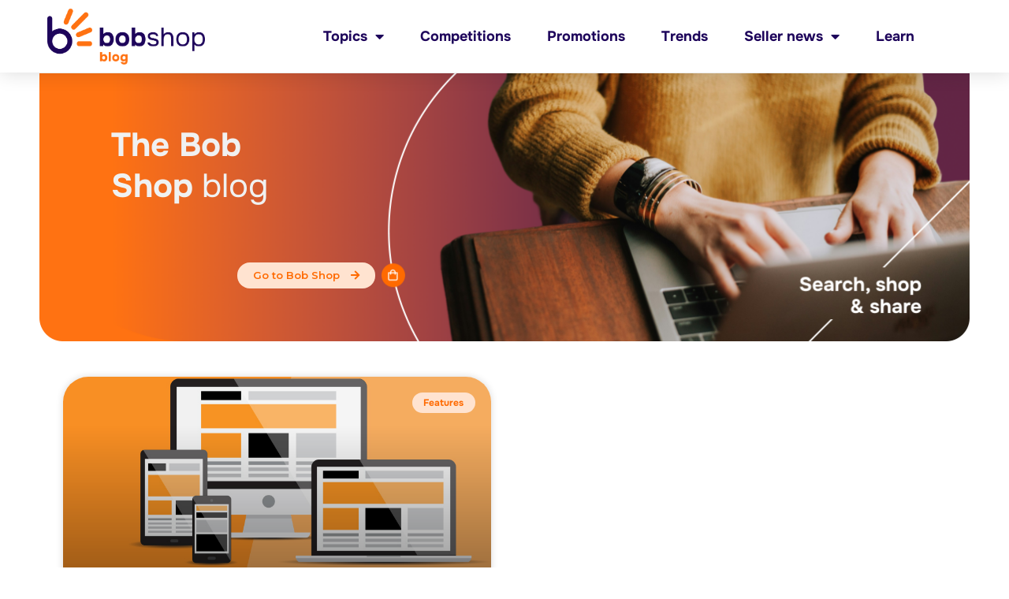

--- FILE ---
content_type: text/html; charset=UTF-8
request_url: https://blog.bobshop.co.za/tag/responsive-website/
body_size: 12963
content:
<!doctype html>
<html lang="en-ZA">
<head>
	<meta charset="UTF-8">
	<meta name="viewport" content="width=device-width, initial-scale=1">
	<link rel="profile" href="https://gmpg.org/xfn/11">
	<meta name='robots' content='index, follow, max-image-preview:large, max-snippet:-1, max-video-preview:-1' />

	<!-- This site is optimized with the Yoast SEO plugin v21.5 - https://yoast.com/wordpress/plugins/seo/ -->
	<title>responsive website Archives - Bob Shop Blog</title>
	<link rel="canonical" href="https://blog.bobshop.co.za/tag/responsive-website/" />
	<meta property="og:locale" content="en_US" />
	<meta property="og:type" content="article" />
	<meta property="og:title" content="responsive website Archives - Bob Shop Blog" />
	<meta property="og:url" content="https://blog.bobshop.co.za/tag/responsive-website/" />
	<meta property="og:site_name" content="Bob Shop Blog" />
	<meta name="twitter:card" content="summary_large_image" />
	<script type="application/ld+json" class="yoast-schema-graph">{"@context":"https://schema.org","@graph":[{"@type":"CollectionPage","@id":"https://blog.bobshop.co.za/tag/responsive-website/","url":"https://blog.bobshop.co.za/tag/responsive-website/","name":"responsive website Archives - Bob Shop Blog","isPartOf":{"@id":"https://blog.bobshop.co.za/#website"},"primaryImageOfPage":{"@id":"https://blog.bobshop.co.za/tag/responsive-website/#primaryimage"},"image":{"@id":"https://blog.bobshop.co.za/tag/responsive-website/#primaryimage"},"thumbnailUrl":"https://blog.bobshop.co.za/wp-content/uploads/2020/01/responsive-blog.jpg","breadcrumb":{"@id":"https://blog.bobshop.co.za/tag/responsive-website/#breadcrumb"},"inLanguage":"en-ZA"},{"@type":"ImageObject","inLanguage":"en-ZA","@id":"https://blog.bobshop.co.za/tag/responsive-website/#primaryimage","url":"https://blog.bobshop.co.za/wp-content/uploads/2020/01/responsive-blog.jpg","contentUrl":"https://blog.bobshop.co.za/wp-content/uploads/2020/01/responsive-blog.jpg","width":900,"height":522},{"@type":"BreadcrumbList","@id":"https://blog.bobshop.co.za/tag/responsive-website/#breadcrumb","itemListElement":[{"@type":"ListItem","position":1,"name":"Home","item":"https://blog.bobshop.co.za/"},{"@type":"ListItem","position":2,"name":"responsive website"}]},{"@type":"WebSite","@id":"https://blog.bobshop.co.za/#website","url":"https://blog.bobshop.co.za/","name":"Bob Shop Blog","description":"","publisher":{"@id":"https://blog.bobshop.co.za/#organization"},"potentialAction":[{"@type":"SearchAction","target":{"@type":"EntryPoint","urlTemplate":"https://blog.bobshop.co.za/?s={search_term_string}"},"query-input":"required name=search_term_string"}],"inLanguage":"en-ZA"},{"@type":"Organization","@id":"https://blog.bobshop.co.za/#organization","name":"Bob Shop Blog","url":"https://blog.bobshop.co.za/","logo":{"@type":"ImageObject","inLanguage":"en-ZA","@id":"https://blog.bobshop.co.za/#/schema/logo/image/","url":"https://blog.bobshop.co.za/wp-content/uploads/2022/11/bobshopbloglogo.png","contentUrl":"https://blog.bobshop.co.za/wp-content/uploads/2022/11/bobshopbloglogo.png","width":596,"height":213,"caption":"Bob Shop Blog"},"image":{"@id":"https://blog.bobshop.co.za/#/schema/logo/image/"}}]}</script>
	<!-- / Yoast SEO plugin. -->


<link rel='dns-prefetch' href='//www.googletagmanager.com' />
<link rel="alternate" type="application/rss+xml" title="Bob Shop Blog &raquo; Feed" href="https://blog.bobshop.co.za/feed/" />
<link rel="alternate" type="application/rss+xml" title="Bob Shop Blog &raquo; Comments Feed" href="https://blog.bobshop.co.za/comments/feed/" />
<link rel="alternate" type="application/rss+xml" title="Bob Shop Blog &raquo; responsive website Tag Feed" href="https://blog.bobshop.co.za/tag/responsive-website/feed/" />
<style id='wp-img-auto-sizes-contain-inline-css'>
img:is([sizes=auto i],[sizes^="auto," i]){contain-intrinsic-size:3000px 1500px}
/*# sourceURL=wp-img-auto-sizes-contain-inline-css */
</style>
<style id='wp-emoji-styles-inline-css'>

	img.wp-smiley, img.emoji {
		display: inline !important;
		border: none !important;
		box-shadow: none !important;
		height: 1em !important;
		width: 1em !important;
		margin: 0 0.07em !important;
		vertical-align: -0.1em !important;
		background: none !important;
		padding: 0 !important;
	}
/*# sourceURL=wp-emoji-styles-inline-css */
</style>
<link rel='stylesheet' id='wp-block-library-css' href='https://blog.bobshop.co.za/wp-includes/css/dist/block-library/style.min.css?ver=6.9' media='all' />
<style id='global-styles-inline-css'>
:root{--wp--preset--aspect-ratio--square: 1;--wp--preset--aspect-ratio--4-3: 4/3;--wp--preset--aspect-ratio--3-4: 3/4;--wp--preset--aspect-ratio--3-2: 3/2;--wp--preset--aspect-ratio--2-3: 2/3;--wp--preset--aspect-ratio--16-9: 16/9;--wp--preset--aspect-ratio--9-16: 9/16;--wp--preset--color--black: #000000;--wp--preset--color--cyan-bluish-gray: #abb8c3;--wp--preset--color--white: #ffffff;--wp--preset--color--pale-pink: #f78da7;--wp--preset--color--vivid-red: #cf2e2e;--wp--preset--color--luminous-vivid-orange: #ff6900;--wp--preset--color--luminous-vivid-amber: #fcb900;--wp--preset--color--light-green-cyan: #7bdcb5;--wp--preset--color--vivid-green-cyan: #00d084;--wp--preset--color--pale-cyan-blue: #8ed1fc;--wp--preset--color--vivid-cyan-blue: #0693e3;--wp--preset--color--vivid-purple: #9b51e0;--wp--preset--gradient--vivid-cyan-blue-to-vivid-purple: linear-gradient(135deg,rgb(6,147,227) 0%,rgb(155,81,224) 100%);--wp--preset--gradient--light-green-cyan-to-vivid-green-cyan: linear-gradient(135deg,rgb(122,220,180) 0%,rgb(0,208,130) 100%);--wp--preset--gradient--luminous-vivid-amber-to-luminous-vivid-orange: linear-gradient(135deg,rgb(252,185,0) 0%,rgb(255,105,0) 100%);--wp--preset--gradient--luminous-vivid-orange-to-vivid-red: linear-gradient(135deg,rgb(255,105,0) 0%,rgb(207,46,46) 100%);--wp--preset--gradient--very-light-gray-to-cyan-bluish-gray: linear-gradient(135deg,rgb(238,238,238) 0%,rgb(169,184,195) 100%);--wp--preset--gradient--cool-to-warm-spectrum: linear-gradient(135deg,rgb(74,234,220) 0%,rgb(151,120,209) 20%,rgb(207,42,186) 40%,rgb(238,44,130) 60%,rgb(251,105,98) 80%,rgb(254,248,76) 100%);--wp--preset--gradient--blush-light-purple: linear-gradient(135deg,rgb(255,206,236) 0%,rgb(152,150,240) 100%);--wp--preset--gradient--blush-bordeaux: linear-gradient(135deg,rgb(254,205,165) 0%,rgb(254,45,45) 50%,rgb(107,0,62) 100%);--wp--preset--gradient--luminous-dusk: linear-gradient(135deg,rgb(255,203,112) 0%,rgb(199,81,192) 50%,rgb(65,88,208) 100%);--wp--preset--gradient--pale-ocean: linear-gradient(135deg,rgb(255,245,203) 0%,rgb(182,227,212) 50%,rgb(51,167,181) 100%);--wp--preset--gradient--electric-grass: linear-gradient(135deg,rgb(202,248,128) 0%,rgb(113,206,126) 100%);--wp--preset--gradient--midnight: linear-gradient(135deg,rgb(2,3,129) 0%,rgb(40,116,252) 100%);--wp--preset--font-size--small: 13px;--wp--preset--font-size--medium: 20px;--wp--preset--font-size--large: 36px;--wp--preset--font-size--x-large: 42px;--wp--preset--spacing--20: 0.44rem;--wp--preset--spacing--30: 0.67rem;--wp--preset--spacing--40: 1rem;--wp--preset--spacing--50: 1.5rem;--wp--preset--spacing--60: 2.25rem;--wp--preset--spacing--70: 3.38rem;--wp--preset--spacing--80: 5.06rem;--wp--preset--shadow--natural: 6px 6px 9px rgba(0, 0, 0, 0.2);--wp--preset--shadow--deep: 12px 12px 50px rgba(0, 0, 0, 0.4);--wp--preset--shadow--sharp: 6px 6px 0px rgba(0, 0, 0, 0.2);--wp--preset--shadow--outlined: 6px 6px 0px -3px rgb(255, 255, 255), 6px 6px rgb(0, 0, 0);--wp--preset--shadow--crisp: 6px 6px 0px rgb(0, 0, 0);}:where(.is-layout-flex){gap: 0.5em;}:where(.is-layout-grid){gap: 0.5em;}body .is-layout-flex{display: flex;}.is-layout-flex{flex-wrap: wrap;align-items: center;}.is-layout-flex > :is(*, div){margin: 0;}body .is-layout-grid{display: grid;}.is-layout-grid > :is(*, div){margin: 0;}:where(.wp-block-columns.is-layout-flex){gap: 2em;}:where(.wp-block-columns.is-layout-grid){gap: 2em;}:where(.wp-block-post-template.is-layout-flex){gap: 1.25em;}:where(.wp-block-post-template.is-layout-grid){gap: 1.25em;}.has-black-color{color: var(--wp--preset--color--black) !important;}.has-cyan-bluish-gray-color{color: var(--wp--preset--color--cyan-bluish-gray) !important;}.has-white-color{color: var(--wp--preset--color--white) !important;}.has-pale-pink-color{color: var(--wp--preset--color--pale-pink) !important;}.has-vivid-red-color{color: var(--wp--preset--color--vivid-red) !important;}.has-luminous-vivid-orange-color{color: var(--wp--preset--color--luminous-vivid-orange) !important;}.has-luminous-vivid-amber-color{color: var(--wp--preset--color--luminous-vivid-amber) !important;}.has-light-green-cyan-color{color: var(--wp--preset--color--light-green-cyan) !important;}.has-vivid-green-cyan-color{color: var(--wp--preset--color--vivid-green-cyan) !important;}.has-pale-cyan-blue-color{color: var(--wp--preset--color--pale-cyan-blue) !important;}.has-vivid-cyan-blue-color{color: var(--wp--preset--color--vivid-cyan-blue) !important;}.has-vivid-purple-color{color: var(--wp--preset--color--vivid-purple) !important;}.has-black-background-color{background-color: var(--wp--preset--color--black) !important;}.has-cyan-bluish-gray-background-color{background-color: var(--wp--preset--color--cyan-bluish-gray) !important;}.has-white-background-color{background-color: var(--wp--preset--color--white) !important;}.has-pale-pink-background-color{background-color: var(--wp--preset--color--pale-pink) !important;}.has-vivid-red-background-color{background-color: var(--wp--preset--color--vivid-red) !important;}.has-luminous-vivid-orange-background-color{background-color: var(--wp--preset--color--luminous-vivid-orange) !important;}.has-luminous-vivid-amber-background-color{background-color: var(--wp--preset--color--luminous-vivid-amber) !important;}.has-light-green-cyan-background-color{background-color: var(--wp--preset--color--light-green-cyan) !important;}.has-vivid-green-cyan-background-color{background-color: var(--wp--preset--color--vivid-green-cyan) !important;}.has-pale-cyan-blue-background-color{background-color: var(--wp--preset--color--pale-cyan-blue) !important;}.has-vivid-cyan-blue-background-color{background-color: var(--wp--preset--color--vivid-cyan-blue) !important;}.has-vivid-purple-background-color{background-color: var(--wp--preset--color--vivid-purple) !important;}.has-black-border-color{border-color: var(--wp--preset--color--black) !important;}.has-cyan-bluish-gray-border-color{border-color: var(--wp--preset--color--cyan-bluish-gray) !important;}.has-white-border-color{border-color: var(--wp--preset--color--white) !important;}.has-pale-pink-border-color{border-color: var(--wp--preset--color--pale-pink) !important;}.has-vivid-red-border-color{border-color: var(--wp--preset--color--vivid-red) !important;}.has-luminous-vivid-orange-border-color{border-color: var(--wp--preset--color--luminous-vivid-orange) !important;}.has-luminous-vivid-amber-border-color{border-color: var(--wp--preset--color--luminous-vivid-amber) !important;}.has-light-green-cyan-border-color{border-color: var(--wp--preset--color--light-green-cyan) !important;}.has-vivid-green-cyan-border-color{border-color: var(--wp--preset--color--vivid-green-cyan) !important;}.has-pale-cyan-blue-border-color{border-color: var(--wp--preset--color--pale-cyan-blue) !important;}.has-vivid-cyan-blue-border-color{border-color: var(--wp--preset--color--vivid-cyan-blue) !important;}.has-vivid-purple-border-color{border-color: var(--wp--preset--color--vivid-purple) !important;}.has-vivid-cyan-blue-to-vivid-purple-gradient-background{background: var(--wp--preset--gradient--vivid-cyan-blue-to-vivid-purple) !important;}.has-light-green-cyan-to-vivid-green-cyan-gradient-background{background: var(--wp--preset--gradient--light-green-cyan-to-vivid-green-cyan) !important;}.has-luminous-vivid-amber-to-luminous-vivid-orange-gradient-background{background: var(--wp--preset--gradient--luminous-vivid-amber-to-luminous-vivid-orange) !important;}.has-luminous-vivid-orange-to-vivid-red-gradient-background{background: var(--wp--preset--gradient--luminous-vivid-orange-to-vivid-red) !important;}.has-very-light-gray-to-cyan-bluish-gray-gradient-background{background: var(--wp--preset--gradient--very-light-gray-to-cyan-bluish-gray) !important;}.has-cool-to-warm-spectrum-gradient-background{background: var(--wp--preset--gradient--cool-to-warm-spectrum) !important;}.has-blush-light-purple-gradient-background{background: var(--wp--preset--gradient--blush-light-purple) !important;}.has-blush-bordeaux-gradient-background{background: var(--wp--preset--gradient--blush-bordeaux) !important;}.has-luminous-dusk-gradient-background{background: var(--wp--preset--gradient--luminous-dusk) !important;}.has-pale-ocean-gradient-background{background: var(--wp--preset--gradient--pale-ocean) !important;}.has-electric-grass-gradient-background{background: var(--wp--preset--gradient--electric-grass) !important;}.has-midnight-gradient-background{background: var(--wp--preset--gradient--midnight) !important;}.has-small-font-size{font-size: var(--wp--preset--font-size--small) !important;}.has-medium-font-size{font-size: var(--wp--preset--font-size--medium) !important;}.has-large-font-size{font-size: var(--wp--preset--font-size--large) !important;}.has-x-large-font-size{font-size: var(--wp--preset--font-size--x-large) !important;}
/*# sourceURL=global-styles-inline-css */
</style>

<style id='classic-theme-styles-inline-css'>
/*! This file is auto-generated */
.wp-block-button__link{color:#fff;background-color:#32373c;border-radius:9999px;box-shadow:none;text-decoration:none;padding:calc(.667em + 2px) calc(1.333em + 2px);font-size:1.125em}.wp-block-file__button{background:#32373c;color:#fff;text-decoration:none}
/*# sourceURL=/wp-includes/css/classic-themes.min.css */
</style>
<link rel='stylesheet' id='hello-elementor-css' href='https://blog.bobshop.co.za/wp-content/themes/hello-elementor/style.min.css?ver=2.9.0' media='all' />
<link rel='stylesheet' id='hello-elementor-theme-style-css' href='https://blog.bobshop.co.za/wp-content/themes/hello-elementor/theme.min.css?ver=2.9.0' media='all' />
<link rel='stylesheet' id='elementor-frontend-css' href='https://blog.bobshop.co.za/wp-content/plugins/elementor/assets/css/frontend-lite.min.css?ver=3.17.3' media='all' />
<link rel='stylesheet' id='elementor-post-20825-css' href='https://blog.bobshop.co.za/wp-content/uploads/elementor/css/post-20825.css?ver=1758099524' media='all' />
<link rel='stylesheet' id='elementor-icons-css' href='https://blog.bobshop.co.za/wp-content/plugins/elementor/assets/lib/eicons/css/elementor-icons.min.css?ver=5.23.0' media='all' />
<link rel='stylesheet' id='swiper-css' href='https://blog.bobshop.co.za/wp-content/plugins/elementor/assets/lib/swiper/css/swiper.min.css?ver=5.3.6' media='all' />
<link rel='stylesheet' id='elementor-pro-css' href='https://blog.bobshop.co.za/wp-content/plugins/elementor-pro/assets/css/frontend-lite.min.css?ver=3.13.1' media='all' />
<link rel='stylesheet' id='elementor-global-css' href='https://blog.bobshop.co.za/wp-content/uploads/elementor/css/global.css?ver=1758099524' media='all' />
<link rel='stylesheet' id='elementor-post-25262-css' href='https://blog.bobshop.co.za/wp-content/uploads/elementor/css/post-25262.css?ver=1758099627' media='all' />
<link rel='stylesheet' id='elementor-post-25276-css' href='https://blog.bobshop.co.za/wp-content/uploads/elementor/css/post-25276.css?ver=1762175327' media='all' />
<link rel='stylesheet' id='elementor-post-25242-css' href='https://blog.bobshop.co.za/wp-content/uploads/elementor/css/post-25242.css?ver=1758107356' media='all' />
<link rel='stylesheet' id='google-fonts-1-css' href='https://fonts.googleapis.com/css?family=Montserrat%3A100%2C100italic%2C200%2C200italic%2C300%2C300italic%2C400%2C400italic%2C500%2C500italic%2C600%2C600italic%2C700%2C700italic%2C800%2C800italic%2C900%2C900italic&#038;display=swap&#038;ver=6.9' media='all' />
<link rel='stylesheet' id='elementor-icons-shared-0-css' href='https://blog.bobshop.co.za/wp-content/plugins/elementor/assets/lib/font-awesome/css/fontawesome.min.css?ver=5.15.3' media='all' />
<link rel='stylesheet' id='elementor-icons-fa-solid-css' href='https://blog.bobshop.co.za/wp-content/plugins/elementor/assets/lib/font-awesome/css/solid.min.css?ver=5.15.3' media='all' />
<link rel='stylesheet' id='elementor-icons-fa-brands-css' href='https://blog.bobshop.co.za/wp-content/plugins/elementor/assets/lib/font-awesome/css/brands.min.css?ver=5.15.3' media='all' />
<link rel="preconnect" href="https://fonts.gstatic.com/" crossorigin><script src="https://blog.bobshop.co.za/wp-includes/js/jquery/jquery.min.js?ver=3.7.1" id="jquery-core-js"></script>
<script src="https://blog.bobshop.co.za/wp-includes/js/jquery/jquery-migrate.min.js?ver=3.4.1" id="jquery-migrate-js"></script>

<!-- Google Analytics snippet added by Site Kit -->
<script src="https://www.googletagmanager.com/gtag/js?id=UA-250339993-1" id="google_gtagjs-js" async></script>
<script id="google_gtagjs-js-after">
window.dataLayer = window.dataLayer || [];function gtag(){dataLayer.push(arguments);}
gtag('set', 'linker', {"domains":["blog.bobshop.co.za"]} );
gtag("js", new Date());
gtag("set", "developer_id.dZTNiMT", true);
gtag("config", "UA-250339993-1", {"anonymize_ip":true});
gtag("config", "G-L8GCRGV9CG");
//# sourceURL=google_gtagjs-js-after
</script>

<!-- End Google Analytics snippet added by Site Kit -->
<link rel="https://api.w.org/" href="https://blog.bobshop.co.za/wp-json/" /><link rel="alternate" title="JSON" type="application/json" href="https://blog.bobshop.co.za/wp-json/wp/v2/tags/2229" /><link rel="EditURI" type="application/rsd+xml" title="RSD" href="https://blog.bobshop.co.za/xmlrpc.php?rsd" />
<meta name="generator" content="WordPress 6.9" />
<meta name="generator" content="Site Kit by Google 1.113.0" /><meta name="generator" content="Elementor 3.17.3; features: e_dom_optimization, e_optimized_assets_loading, e_optimized_css_loading, additional_custom_breakpoints; settings: css_print_method-external, google_font-enabled, font_display-swap">
<link rel="icon" href="https://blog.bobshop.co.za/wp-content/uploads/2022/12/cropped-Bob-Shop-Logo-32x32.png" sizes="32x32" />
<link rel="icon" href="https://blog.bobshop.co.za/wp-content/uploads/2022/12/cropped-Bob-Shop-Logo-192x192.png" sizes="192x192" />
<link rel="apple-touch-icon" href="https://blog.bobshop.co.za/wp-content/uploads/2022/12/cropped-Bob-Shop-Logo-180x180.png" />
<meta name="msapplication-TileImage" content="https://blog.bobshop.co.za/wp-content/uploads/2022/12/cropped-Bob-Shop-Logo-270x270.png" />
<link rel='stylesheet' id='e-animations-css' href='https://blog.bobshop.co.za/wp-content/plugins/elementor/assets/lib/animations/animations.min.css?ver=3.17.3' media='all' />
</head>
<body class="archive tag tag-responsive-website tag-2229 wp-custom-logo wp-theme-hello-elementor elementor-default elementor-template-full-width elementor-kit-20825 elementor-page-25242">


<a class="skip-link screen-reader-text" href="#content">Skip to content</a>

		<div data-elementor-type="header" data-elementor-id="25262" class="elementor elementor-25262 elementor-location-header">
								<header class="elementor-section elementor-top-section elementor-element elementor-element-15b2efba elementor-section-content-middle elementor-section-full_width elementor-section-height-default elementor-section-height-default" data-id="15b2efba" data-element_type="section" data-settings="{&quot;background_background&quot;:&quot;classic&quot;,&quot;sticky&quot;:&quot;top&quot;,&quot;sticky_on&quot;:[&quot;desktop&quot;,&quot;tablet&quot;,&quot;mobile&quot;],&quot;sticky_offset&quot;:0,&quot;sticky_effects_offset&quot;:0}">
						<div class="elementor-container elementor-column-gap-no">
					<div class="elementor-column elementor-col-50 elementor-top-column elementor-element elementor-element-5322ed96" data-id="5322ed96" data-element_type="column">
			<div class="elementor-widget-wrap elementor-element-populated">
								<div class="elementor-element elementor-element-c04e891 elementor-widget elementor-widget-theme-site-logo elementor-widget-image" data-id="c04e891" data-element_type="widget" data-widget_type="theme-site-logo.default">
				<div class="elementor-widget-container">
			<style>/*! elementor - v3.17.0 - 08-11-2023 */
.elementor-widget-image{text-align:center}.elementor-widget-image a{display:inline-block}.elementor-widget-image a img[src$=".svg"]{width:48px}.elementor-widget-image img{vertical-align:middle;display:inline-block}</style>								<a href="https://blog.bobshop.co.za">
			<img width="596" height="213" src="https://blog.bobshop.co.za/wp-content/uploads/2022/11/bobshopbloglogo.png" class="attachment-full size-full wp-image-27185" alt="" srcset="https://blog.bobshop.co.za/wp-content/uploads/2022/11/bobshopbloglogo.png 596w, https://blog.bobshop.co.za/wp-content/uploads/2022/11/bobshopbloglogo-300x107.png 300w" sizes="(max-width: 596px) 100vw, 596px" />				</a>
											</div>
				</div>
					</div>
		</div>
				<div class="elementor-column elementor-col-50 elementor-top-column elementor-element elementor-element-7c096e4c" data-id="7c096e4c" data-element_type="column">
			<div class="elementor-widget-wrap elementor-element-populated">
								<div class="elementor-element elementor-element-3d1834ec elementor-nav-menu__align-right elementor-nav-menu--stretch elementor-nav-menu__text-align-center elementor-widget__width-initial elementor-nav-menu--dropdown-tablet elementor-nav-menu--toggle elementor-nav-menu--burger elementor-widget elementor-widget-nav-menu" data-id="3d1834ec" data-element_type="widget" data-settings="{&quot;full_width&quot;:&quot;stretch&quot;,&quot;layout&quot;:&quot;horizontal&quot;,&quot;submenu_icon&quot;:{&quot;value&quot;:&quot;&lt;i class=\&quot;fas fa-caret-down\&quot;&gt;&lt;\/i&gt;&quot;,&quot;library&quot;:&quot;fa-solid&quot;},&quot;toggle&quot;:&quot;burger&quot;}" data-widget_type="nav-menu.default">
				<div class="elementor-widget-container">
			<link rel="stylesheet" href="https://blog.bobshop.co.za/wp-content/plugins/elementor-pro/assets/css/widget-nav-menu.min.css">			<nav class="elementor-nav-menu--main elementor-nav-menu__container elementor-nav-menu--layout-horizontal e--pointer-underline e--animation-grow">
				<ul id="menu-1-3d1834ec" class="elementor-nav-menu"><li class="menu-item menu-item-type-custom menu-item-object-custom menu-item-home menu-item-has-children menu-item-25583"><a href="https://blog.bobshop.co.za/" class="elementor-item">Topics</a>
<ul class="sub-menu elementor-nav-menu--dropdown">
	<li class="menu-item menu-item-type-taxonomy menu-item-object-category menu-item-24524"><a href="https://blog.bobshop.co.za/category/digital/" class="elementor-sub-item">Digital</a></li>
	<li class="menu-item menu-item-type-taxonomy menu-item-object-category menu-item-24598"><a href="https://blog.bobshop.co.za/category/lifestyle/" class="elementor-sub-item">Lifestyle</a></li>
	<li class="menu-item menu-item-type-taxonomy menu-item-object-category menu-item-24637"><a href="https://blog.bobshop.co.za/category/home-living/" class="elementor-sub-item">Home and Living</a></li>
	<li class="menu-item menu-item-type-taxonomy menu-item-object-category menu-item-25078"><a href="https://blog.bobshop.co.za/category/fashion-and-jewellery/" class="elementor-sub-item">Fashion and Jewellery</a></li>
	<li class="menu-item menu-item-type-taxonomy menu-item-object-category menu-item-25079"><a href="https://blog.bobshop.co.za/category/collectables/" class="elementor-sub-item">Collectables</a></li>
	<li class="menu-item menu-item-type-taxonomy menu-item-object-category menu-item-25080"><a href="https://blog.bobshop.co.za/category/sports-and-health/" class="elementor-sub-item">Sports and Health</a></li>
	<li class="menu-item menu-item-type-taxonomy menu-item-object-category menu-item-25081"><a href="https://blog.bobshop.co.za/category/toys-and-baby/" class="elementor-sub-item">Toys and Baby</a></li>
	<li class="menu-item menu-item-type-taxonomy menu-item-object-category menu-item-25082"><a href="https://blog.bobshop.co.za/category/business-and-property/" class="elementor-sub-item">Business and Property</a></li>
</ul>
</li>
<li class="menu-item menu-item-type-taxonomy menu-item-object-category menu-item-20820"><a href="https://blog.bobshop.co.za/category/competitions/" class="elementor-item">Competitions</a></li>
<li class="menu-item menu-item-type-taxonomy menu-item-object-category menu-item-20824"><a href="https://blog.bobshop.co.za/category/promotions/" class="elementor-item">Promotions</a></li>
<li class="menu-item menu-item-type-taxonomy menu-item-object-category menu-item-20819"><a href="https://blog.bobshop.co.za/category/trends/" class="elementor-item">Trends</a></li>
<li class="menu-item menu-item-type-taxonomy menu-item-object-category menu-item-has-children menu-item-20822"><a href="https://blog.bobshop.co.za/category/seller-news/" class="elementor-item">Seller news</a>
<ul class="sub-menu elementor-nav-menu--dropdown">
	<li class="menu-item menu-item-type-taxonomy menu-item-object-category menu-item-20823"><a href="https://blog.bobshop.co.za/category/stories/" class="elementor-sub-item">Success stories</a></li>
</ul>
</li>
<li class="menu-item menu-item-type-taxonomy menu-item-object-category menu-item-25335"><a href="https://blog.bobshop.co.za/category/learn/" class="elementor-item">Learn</a></li>
</ul>			</nav>
					<div class="elementor-menu-toggle" role="button" tabindex="0" aria-label="Menu Toggle" aria-expanded="false">
			<i aria-hidden="true" role="presentation" class="elementor-menu-toggle__icon--open eicon-menu-bar"></i><i aria-hidden="true" role="presentation" class="elementor-menu-toggle__icon--close eicon-close"></i>			<span class="elementor-screen-only">Menu</span>
		</div>
					<nav class="elementor-nav-menu--dropdown elementor-nav-menu__container" aria-hidden="true">
				<ul id="menu-2-3d1834ec" class="elementor-nav-menu"><li class="menu-item menu-item-type-custom menu-item-object-custom menu-item-home menu-item-has-children menu-item-25583"><a href="https://blog.bobshop.co.za/" class="elementor-item" tabindex="-1">Topics</a>
<ul class="sub-menu elementor-nav-menu--dropdown">
	<li class="menu-item menu-item-type-taxonomy menu-item-object-category menu-item-24524"><a href="https://blog.bobshop.co.za/category/digital/" class="elementor-sub-item" tabindex="-1">Digital</a></li>
	<li class="menu-item menu-item-type-taxonomy menu-item-object-category menu-item-24598"><a href="https://blog.bobshop.co.za/category/lifestyle/" class="elementor-sub-item" tabindex="-1">Lifestyle</a></li>
	<li class="menu-item menu-item-type-taxonomy menu-item-object-category menu-item-24637"><a href="https://blog.bobshop.co.za/category/home-living/" class="elementor-sub-item" tabindex="-1">Home and Living</a></li>
	<li class="menu-item menu-item-type-taxonomy menu-item-object-category menu-item-25078"><a href="https://blog.bobshop.co.za/category/fashion-and-jewellery/" class="elementor-sub-item" tabindex="-1">Fashion and Jewellery</a></li>
	<li class="menu-item menu-item-type-taxonomy menu-item-object-category menu-item-25079"><a href="https://blog.bobshop.co.za/category/collectables/" class="elementor-sub-item" tabindex="-1">Collectables</a></li>
	<li class="menu-item menu-item-type-taxonomy menu-item-object-category menu-item-25080"><a href="https://blog.bobshop.co.za/category/sports-and-health/" class="elementor-sub-item" tabindex="-1">Sports and Health</a></li>
	<li class="menu-item menu-item-type-taxonomy menu-item-object-category menu-item-25081"><a href="https://blog.bobshop.co.za/category/toys-and-baby/" class="elementor-sub-item" tabindex="-1">Toys and Baby</a></li>
	<li class="menu-item menu-item-type-taxonomy menu-item-object-category menu-item-25082"><a href="https://blog.bobshop.co.za/category/business-and-property/" class="elementor-sub-item" tabindex="-1">Business and Property</a></li>
</ul>
</li>
<li class="menu-item menu-item-type-taxonomy menu-item-object-category menu-item-20820"><a href="https://blog.bobshop.co.za/category/competitions/" class="elementor-item" tabindex="-1">Competitions</a></li>
<li class="menu-item menu-item-type-taxonomy menu-item-object-category menu-item-20824"><a href="https://blog.bobshop.co.za/category/promotions/" class="elementor-item" tabindex="-1">Promotions</a></li>
<li class="menu-item menu-item-type-taxonomy menu-item-object-category menu-item-20819"><a href="https://blog.bobshop.co.za/category/trends/" class="elementor-item" tabindex="-1">Trends</a></li>
<li class="menu-item menu-item-type-taxonomy menu-item-object-category menu-item-has-children menu-item-20822"><a href="https://blog.bobshop.co.za/category/seller-news/" class="elementor-item" tabindex="-1">Seller news</a>
<ul class="sub-menu elementor-nav-menu--dropdown">
	<li class="menu-item menu-item-type-taxonomy menu-item-object-category menu-item-20823"><a href="https://blog.bobshop.co.za/category/stories/" class="elementor-sub-item" tabindex="-1">Success stories</a></li>
</ul>
</li>
<li class="menu-item menu-item-type-taxonomy menu-item-object-category menu-item-25335"><a href="https://blog.bobshop.co.za/category/learn/" class="elementor-item" tabindex="-1">Learn</a></li>
</ul>			</nav>
				</div>
				</div>
					</div>
		</div>
							</div>
		</header>
				<section class="elementor-section elementor-top-section elementor-element elementor-element-82d3c79 elementor-section-boxed elementor-section-height-default elementor-section-height-default" data-id="82d3c79" data-element_type="section">
						<div class="elementor-container elementor-column-gap-default">
					<div class="elementor-column elementor-col-100 elementor-top-column elementor-element elementor-element-d7a37a2" data-id="d7a37a2" data-element_type="column">
			<div class="elementor-widget-wrap">
									</div>
		</div>
							</div>
		</section>
						</div>
				<div data-elementor-type="archive" data-elementor-id="25242" class="elementor elementor-25242 elementor-location-archive">
								<section class="elementor-section elementor-top-section elementor-element elementor-element-0b638a4 elementor-section-height-min-height elementor-section-items-top elementor-section-content-top elementor-hidden-mobile elementor-section-boxed elementor-section-height-default" data-id="0b638a4" data-element_type="section" data-settings="{&quot;background_background&quot;:&quot;classic&quot;}">
						<div class="elementor-container elementor-column-gap-default">
					<div class="elementor-column elementor-col-100 elementor-top-column elementor-element elementor-element-5998349" data-id="5998349" data-element_type="column">
			<div class="elementor-widget-wrap elementor-element-populated">
								<div class="elementor-element elementor-element-34262d0 elementor-widget elementor-widget-text-editor" data-id="34262d0" data-element_type="widget" data-widget_type="text-editor.default">
				<div class="elementor-widget-container">
			<style>/*! elementor - v3.17.0 - 08-11-2023 */
.elementor-widget-text-editor.elementor-drop-cap-view-stacked .elementor-drop-cap{background-color:#69727d;color:#fff}.elementor-widget-text-editor.elementor-drop-cap-view-framed .elementor-drop-cap{color:#69727d;border:3px solid;background-color:transparent}.elementor-widget-text-editor:not(.elementor-drop-cap-view-default) .elementor-drop-cap{margin-top:8px}.elementor-widget-text-editor:not(.elementor-drop-cap-view-default) .elementor-drop-cap-letter{width:1em;height:1em}.elementor-widget-text-editor .elementor-drop-cap{float:left;text-align:center;line-height:1;font-size:50px}.elementor-widget-text-editor .elementor-drop-cap-letter{display:inline-block}</style>				<p>The Bob</p>						</div>
				</div>
				<div class="elementor-element elementor-element-d231efa elementor-widget elementor-widget-text-editor" data-id="d231efa" data-element_type="widget" data-widget_type="text-editor.default">
				<div class="elementor-widget-container">
							<p><b>Shop</b> blog</p>						</div>
				</div>
				<div class="elementor-element elementor-element-25168c4 elementor-widget elementor-widget-button" data-id="25168c4" data-element_type="widget" data-widget_type="button.default">
				<div class="elementor-widget-container">
					<div class="elementor-button-wrapper">
			<a class="elementor-button elementor-button-link elementor-size-xs" href="https://www.bobshop.co.za/">
						<span class="elementor-button-content-wrapper">
						<span class="elementor-button-icon elementor-align-icon-right">
				<i aria-hidden="true" class="fas fa-arrow-right"></i>			</span>
						<span class="elementor-button-text">Go to Bob Shop </span>
		</span>
					</a>
		</div>
				</div>
				</div>
					</div>
		</div>
							</div>
		</section>
				<section class="elementor-section elementor-top-section elementor-element elementor-element-0cd2886 elementor-section-height-min-height elementor-section-full_width elementor-section-items-top elementor-section-content-top elementor-hidden-desktop elementor-hidden-tablet elementor-section-height-default" data-id="0cd2886" data-element_type="section" data-settings="{&quot;background_background&quot;:&quot;classic&quot;}">
						<div class="elementor-container elementor-column-gap-default">
					<div class="elementor-column elementor-col-100 elementor-top-column elementor-element elementor-element-45307e5" data-id="45307e5" data-element_type="column">
			<div class="elementor-widget-wrap elementor-element-populated">
								<div class="elementor-element elementor-element-ff81e16 elementor-widget elementor-widget-text-editor" data-id="ff81e16" data-element_type="widget" data-widget_type="text-editor.default">
				<div class="elementor-widget-container">
							<p>The Bob</p>						</div>
				</div>
				<div class="elementor-element elementor-element-d436c8d elementor-widget elementor-widget-text-editor" data-id="d436c8d" data-element_type="widget" data-widget_type="text-editor.default">
				<div class="elementor-widget-container">
							<p><b>Shop</b> blog</p>						</div>
				</div>
				<div class="elementor-element elementor-element-fc044ba elementor-widget elementor-widget-button" data-id="fc044ba" data-element_type="widget" data-widget_type="button.default">
				<div class="elementor-widget-container">
					<div class="elementor-button-wrapper">
			<a class="elementor-button elementor-button-link elementor-size-xs" href="https://www.bobshop.co.za/">
						<span class="elementor-button-content-wrapper">
						<span class="elementor-button-icon elementor-align-icon-right">
				<i aria-hidden="true" class="fas fa-arrow-right"></i>			</span>
						<span class="elementor-button-text">Go to Bob Shop </span>
		</span>
					</a>
		</div>
				</div>
				</div>
					</div>
		</div>
							</div>
		</section>
				<section class="elementor-section elementor-top-section elementor-element elementor-element-26ce1b1d elementor-section-boxed elementor-section-height-default elementor-section-height-default" data-id="26ce1b1d" data-element_type="section" data-settings="{&quot;background_background&quot;:&quot;classic&quot;}">
						<div class="elementor-container elementor-column-gap-default">
					<div class="elementor-column elementor-col-100 elementor-top-column elementor-element elementor-element-47a03c8c" data-id="47a03c8c" data-element_type="column">
			<div class="elementor-widget-wrap elementor-element-populated">
								<div class="elementor-element elementor-element-7cdff8f4 elementor-grid-2 elementor-grid-tablet-2 elementor-grid-mobile-1 elementor-posts--thumbnail-top elementor-card-shadow-yes elementor-posts__hover-gradient elementor-widget elementor-widget-archive-posts" data-id="7cdff8f4" data-element_type="widget" data-settings="{&quot;archive_cards_columns&quot;:&quot;2&quot;,&quot;pagination_type&quot;:&quot;numbers_and_prev_next&quot;,&quot;archive_cards_columns_tablet&quot;:&quot;2&quot;,&quot;archive_cards_columns_mobile&quot;:&quot;1&quot;,&quot;archive_cards_row_gap&quot;:{&quot;unit&quot;:&quot;px&quot;,&quot;size&quot;:35,&quot;sizes&quot;:[]},&quot;archive_cards_row_gap_tablet&quot;:{&quot;unit&quot;:&quot;px&quot;,&quot;size&quot;:&quot;&quot;,&quot;sizes&quot;:[]},&quot;archive_cards_row_gap_mobile&quot;:{&quot;unit&quot;:&quot;px&quot;,&quot;size&quot;:&quot;&quot;,&quot;sizes&quot;:[]}}" data-widget_type="archive-posts.archive_cards">
				<div class="elementor-widget-container">
			<link rel="stylesheet" href="https://blog.bobshop.co.za/wp-content/plugins/elementor-pro/assets/css/widget-posts.min.css">		<div class="elementor-posts-container elementor-posts elementor-posts--skin-cards elementor-grid">
				<article class="elementor-post elementor-grid-item post-20026 post type-post status-publish format-standard has-post-thumbnail hentry category-features tag-bidorbuy tag-responsive-website">
			<div class="elementor-post__card">
				<a class="elementor-post__thumbnail__link" href="https://blog.bobshop.co.za/bidorbuy-responsive/" ><div class="elementor-post__thumbnail"><img width="900" height="522" src="https://blog.bobshop.co.za/wp-content/uploads/2020/01/responsive-blog.jpg" class="attachment-full size-full wp-image-20027" alt="" decoding="async" srcset="https://blog.bobshop.co.za/wp-content/uploads/2020/01/responsive-blog.jpg 900w, https://blog.bobshop.co.za/wp-content/uploads/2020/01/responsive-blog-300x174.jpg 300w, https://blog.bobshop.co.za/wp-content/uploads/2020/01/responsive-blog-768x445.jpg 768w" sizes="(max-width: 900px) 100vw, 900px" /></div></a>
				<div class="elementor-post__badge">Features</div>
				<div class="elementor-post__text">
				<h3 class="elementor-post__title">
			<a href="https://blog.bobshop.co.za/bidorbuy-responsive/" >
				bidorbuy is responsive!			</a>
		</h3>
				<div class="elementor-post__excerpt">
			<p>The responsive bidorbuy website provides optimal users’ experience across a range of devices, from tablets and smartphones to computers.</p>
		</div>
		
		<a class="elementor-post__read-more" href="https://blog.bobshop.co.za/bidorbuy-responsive/" aria-label="Read more about bidorbuy is responsive!" >
			Continue reading...		</a>

				</div>
				<div class="elementor-post__meta-data">
					<span class="elementor-post-date">
			January 13, 2020		</span>
				</div>
					</div>
		</article>
				</div>
		
				</div>
				</div>
					</div>
		</div>
							</div>
		</section>
						</div>
				<div data-elementor-type="footer" data-elementor-id="25276" class="elementor elementor-25276 elementor-location-footer">
								<section class="elementor-section elementor-top-section elementor-element elementor-element-2130a38 elementor-hidden-desktop elementor-section-boxed elementor-section-height-default elementor-section-height-default" data-id="2130a38" data-element_type="section" data-settings="{&quot;background_background&quot;:&quot;classic&quot;}">
						<div class="elementor-container elementor-column-gap-default">
					<div class="elementor-column elementor-col-100 elementor-top-column elementor-element elementor-element-76ec5dc" data-id="76ec5dc" data-element_type="column">
			<div class="elementor-widget-wrap elementor-element-populated">
								<section class="elementor-section elementor-inner-section elementor-element elementor-element-b3dd585 elementor-section-boxed elementor-section-height-default elementor-section-height-default" data-id="b3dd585" data-element_type="section">
						<div class="elementor-container elementor-column-gap-default">
					<div class="elementor-column elementor-col-100 elementor-inner-column elementor-element elementor-element-47e9c94" data-id="47e9c94" data-element_type="column">
			<div class="elementor-widget-wrap elementor-element-populated">
								<div class="elementor-element elementor-element-80bf222 elementor-shape-circle elementor-widget__width-initial e-grid-align-left e-grid-align-mobile-center elementor-grid-0 elementor-widget elementor-widget-social-icons" data-id="80bf222" data-element_type="widget" data-widget_type="social-icons.default">
				<div class="elementor-widget-container">
			<style>/*! elementor - v3.17.0 - 08-11-2023 */
.elementor-widget-social-icons.elementor-grid-0 .elementor-widget-container,.elementor-widget-social-icons.elementor-grid-mobile-0 .elementor-widget-container,.elementor-widget-social-icons.elementor-grid-tablet-0 .elementor-widget-container{line-height:1;font-size:0}.elementor-widget-social-icons:not(.elementor-grid-0):not(.elementor-grid-tablet-0):not(.elementor-grid-mobile-0) .elementor-grid{display:inline-grid}.elementor-widget-social-icons .elementor-grid{grid-column-gap:var(--grid-column-gap,5px);grid-row-gap:var(--grid-row-gap,5px);grid-template-columns:var(--grid-template-columns);justify-content:var(--justify-content,center);justify-items:var(--justify-content,center)}.elementor-icon.elementor-social-icon{font-size:var(--icon-size,25px);line-height:var(--icon-size,25px);width:calc(var(--icon-size, 25px) + (2 * var(--icon-padding, .5em)));height:calc(var(--icon-size, 25px) + (2 * var(--icon-padding, .5em)))}.elementor-social-icon{--e-social-icon-icon-color:#fff;display:inline-flex;background-color:#69727d;align-items:center;justify-content:center;text-align:center;cursor:pointer}.elementor-social-icon i{color:var(--e-social-icon-icon-color)}.elementor-social-icon svg{fill:var(--e-social-icon-icon-color)}.elementor-social-icon:last-child{margin:0}.elementor-social-icon:hover{opacity:.9;color:#fff}.elementor-social-icon-android{background-color:#a4c639}.elementor-social-icon-apple{background-color:#999}.elementor-social-icon-behance{background-color:#1769ff}.elementor-social-icon-bitbucket{background-color:#205081}.elementor-social-icon-codepen{background-color:#000}.elementor-social-icon-delicious{background-color:#39f}.elementor-social-icon-deviantart{background-color:#05cc47}.elementor-social-icon-digg{background-color:#005be2}.elementor-social-icon-dribbble{background-color:#ea4c89}.elementor-social-icon-elementor{background-color:#d30c5c}.elementor-social-icon-envelope{background-color:#ea4335}.elementor-social-icon-facebook,.elementor-social-icon-facebook-f{background-color:#3b5998}.elementor-social-icon-flickr{background-color:#0063dc}.elementor-social-icon-foursquare{background-color:#2d5be3}.elementor-social-icon-free-code-camp,.elementor-social-icon-freecodecamp{background-color:#006400}.elementor-social-icon-github{background-color:#333}.elementor-social-icon-gitlab{background-color:#e24329}.elementor-social-icon-globe{background-color:#69727d}.elementor-social-icon-google-plus,.elementor-social-icon-google-plus-g{background-color:#dd4b39}.elementor-social-icon-houzz{background-color:#7ac142}.elementor-social-icon-instagram{background-color:#262626}.elementor-social-icon-jsfiddle{background-color:#487aa2}.elementor-social-icon-link{background-color:#818a91}.elementor-social-icon-linkedin,.elementor-social-icon-linkedin-in{background-color:#0077b5}.elementor-social-icon-medium{background-color:#00ab6b}.elementor-social-icon-meetup{background-color:#ec1c40}.elementor-social-icon-mixcloud{background-color:#273a4b}.elementor-social-icon-odnoklassniki{background-color:#f4731c}.elementor-social-icon-pinterest{background-color:#bd081c}.elementor-social-icon-product-hunt{background-color:#da552f}.elementor-social-icon-reddit{background-color:#ff4500}.elementor-social-icon-rss{background-color:#f26522}.elementor-social-icon-shopping-cart{background-color:#4caf50}.elementor-social-icon-skype{background-color:#00aff0}.elementor-social-icon-slideshare{background-color:#0077b5}.elementor-social-icon-snapchat{background-color:#fffc00}.elementor-social-icon-soundcloud{background-color:#f80}.elementor-social-icon-spotify{background-color:#2ebd59}.elementor-social-icon-stack-overflow{background-color:#fe7a15}.elementor-social-icon-steam{background-color:#00adee}.elementor-social-icon-stumbleupon{background-color:#eb4924}.elementor-social-icon-telegram{background-color:#2ca5e0}.elementor-social-icon-thumb-tack{background-color:#1aa1d8}.elementor-social-icon-tripadvisor{background-color:#589442}.elementor-social-icon-tumblr{background-color:#35465c}.elementor-social-icon-twitch{background-color:#6441a5}.elementor-social-icon-twitter{background-color:#1da1f2}.elementor-social-icon-viber{background-color:#665cac}.elementor-social-icon-vimeo{background-color:#1ab7ea}.elementor-social-icon-vk{background-color:#45668e}.elementor-social-icon-weibo{background-color:#dd2430}.elementor-social-icon-weixin{background-color:#31a918}.elementor-social-icon-whatsapp{background-color:#25d366}.elementor-social-icon-wordpress{background-color:#21759b}.elementor-social-icon-xing{background-color:#026466}.elementor-social-icon-yelp{background-color:#af0606}.elementor-social-icon-youtube{background-color:#cd201f}.elementor-social-icon-500px{background-color:#0099e5}.elementor-shape-rounded .elementor-icon.elementor-social-icon{border-radius:10%}.elementor-shape-circle .elementor-icon.elementor-social-icon{border-radius:50%}</style>		<div class="elementor-social-icons-wrapper elementor-grid">
							<span class="elementor-grid-item">
					<a class="elementor-icon elementor-social-icon elementor-social-icon-facebook elementor-animation-grow elementor-repeater-item-49219e8" href="https://www.facebook.com/bobshopcoza" target="_blank">
						<span class="elementor-screen-only">Facebook</span>
						<i class="fab fa-facebook"></i>					</a>
				</span>
							<span class="elementor-grid-item">
					<a class="elementor-icon elementor-social-icon elementor-social-icon-twitter elementor-animation-grow elementor-repeater-item-a0442a6" href="https://twitter.com/bobshopcoza" target="_blank">
						<span class="elementor-screen-only">Twitter</span>
						<i class="fab fa-twitter"></i>					</a>
				</span>
							<span class="elementor-grid-item">
					<a class="elementor-icon elementor-social-icon elementor-social-icon-instagram elementor-animation-grow elementor-repeater-item-a7fce14" href="https://www.instagram.com/bobshopcoza" target="_blank">
						<span class="elementor-screen-only">Instagram</span>
						<i class="fab fa-instagram"></i>					</a>
				</span>
							<span class="elementor-grid-item">
					<a class="elementor-icon elementor-social-icon elementor-social-icon-pinterest elementor-animation-grow elementor-repeater-item-229a32d" href="https://za.pinterest.com/bobshopcoza" target="_blank">
						<span class="elementor-screen-only">Pinterest</span>
						<i class="fab fa-pinterest"></i>					</a>
				</span>
							<span class="elementor-grid-item">
					<a class="elementor-icon elementor-social-icon elementor-social-icon-tiktok elementor-animation-grow elementor-repeater-item-13263cc" href="https://www.tiktok.com/@bobshopcoza" target="_blank">
						<span class="elementor-screen-only">Tiktok</span>
						<i class="fab fa-tiktok"></i>					</a>
				</span>
					</div>
				</div>
				</div>
					</div>
		</div>
							</div>
		</section>
				<section class="elementor-section elementor-inner-section elementor-element elementor-element-1d5de11 elementor-section-boxed elementor-section-height-default elementor-section-height-default" data-id="1d5de11" data-element_type="section">
						<div class="elementor-container elementor-column-gap-default">
					<div class="elementor-column elementor-col-100 elementor-inner-column elementor-element elementor-element-4be35cd" data-id="4be35cd" data-element_type="column">
			<div class="elementor-widget-wrap elementor-element-populated">
								<div class="elementor-element elementor-element-55c71c0 elementor-widget elementor-widget-image" data-id="55c71c0" data-element_type="widget" data-widget_type="image.default">
				<div class="elementor-widget-container">
																<a href="https://www.bob.co.za/" target="_blank">
							<img width="800" height="527" src="https://blog.bobshop.co.za/wp-content/uploads/2023/01/Bob-Logo-RGB_Horizontal-Reversed-1024x675.png" class="attachment-large size-large wp-image-27236" alt="" loading="lazy" srcset="https://blog.bobshop.co.za/wp-content/uploads/2023/01/Bob-Logo-RGB_Horizontal-Reversed-1024x675.png 1024w, https://blog.bobshop.co.za/wp-content/uploads/2023/01/Bob-Logo-RGB_Horizontal-Reversed-300x198.png 300w, https://blog.bobshop.co.za/wp-content/uploads/2023/01/Bob-Logo-RGB_Horizontal-Reversed-768x507.png 768w, https://blog.bobshop.co.za/wp-content/uploads/2023/01/Bob-Logo-RGB_Horizontal-Reversed-1536x1013.png 1536w, https://blog.bobshop.co.za/wp-content/uploads/2023/01/Bob-Logo-RGB_Horizontal-Reversed-2048x1351.png 2048w" sizes="auto, (max-width: 800px) 100vw, 800px" />								</a>
															</div>
				</div>
					</div>
		</div>
							</div>
		</section>
				<section class="elementor-section elementor-inner-section elementor-element elementor-element-211b353 elementor-section-full_width elementor-section-content-middle elementor-section-height-default elementor-section-height-default" data-id="211b353" data-element_type="section">
						<div class="elementor-container elementor-column-gap-no">
					<div class="elementor-column elementor-col-25 elementor-inner-column elementor-element elementor-element-15924b4" data-id="15924b4" data-element_type="column">
			<div class="elementor-widget-wrap elementor-element-populated">
								<div class="elementor-element elementor-element-1ab7045 elementor-widget elementor-widget-image" data-id="1ab7045" data-element_type="widget" data-widget_type="image.default">
				<div class="elementor-widget-container">
																<a href="http://www.bobshop.co.za" target="_blank">
							<img width="466" height="340" src="https://blog.bobshop.co.za/wp-content/uploads/2023/01/BobShop1-1.png" class="attachment-large size-large wp-image-27274" alt="" loading="lazy" srcset="https://blog.bobshop.co.za/wp-content/uploads/2023/01/BobShop1-1.png 466w, https://blog.bobshop.co.za/wp-content/uploads/2023/01/BobShop1-1-300x219.png 300w" sizes="auto, (max-width: 466px) 100vw, 466px" />								</a>
															</div>
				</div>
					</div>
		</div>
				<div class="elementor-column elementor-col-25 elementor-inner-column elementor-element elementor-element-dc0bcfa" data-id="dc0bcfa" data-element_type="column">
			<div class="elementor-widget-wrap elementor-element-populated">
								<div class="elementor-element elementor-element-bd2912f elementor-widget elementor-widget-image" data-id="bd2912f" data-element_type="widget" data-widget_type="image.default">
				<div class="elementor-widget-container">
																<a href="http://www.bobpay.co.za" target="_blank">
							<img width="466" height="340" src="https://blog.bobshop.co.za/wp-content/uploads/2023/01/BobPay1-1.png" class="attachment-large size-large wp-image-27273" alt="" loading="lazy" srcset="https://blog.bobshop.co.za/wp-content/uploads/2023/01/BobPay1-1.png 466w, https://blog.bobshop.co.za/wp-content/uploads/2023/01/BobPay1-1-300x219.png 300w" sizes="auto, (max-width: 466px) 100vw, 466px" />								</a>
															</div>
				</div>
					</div>
		</div>
				<div class="elementor-column elementor-col-25 elementor-inner-column elementor-element elementor-element-f2d3c92" data-id="f2d3c92" data-element_type="column">
			<div class="elementor-widget-wrap elementor-element-populated">
								<div class="elementor-element elementor-element-a3079fd elementor-widget elementor-widget-image" data-id="a3079fd" data-element_type="widget" data-widget_type="image.default">
				<div class="elementor-widget-container">
																<a href="http://www.bobgo.co.za" target="_blank">
							<img width="466" height="340" src="https://blog.bobshop.co.za/wp-content/uploads/2023/01/BobGo1-1.png" class="attachment-large size-large wp-image-27275" alt="" loading="lazy" srcset="https://blog.bobshop.co.za/wp-content/uploads/2023/01/BobGo1-1.png 466w, https://blog.bobshop.co.za/wp-content/uploads/2023/01/BobGo1-1-300x219.png 300w" sizes="auto, (max-width: 466px) 100vw, 466px" />								</a>
															</div>
				</div>
					</div>
		</div>
				<div class="elementor-column elementor-col-25 elementor-inner-column elementor-element elementor-element-aedec5f" data-id="aedec5f" data-element_type="column">
			<div class="elementor-widget-wrap elementor-element-populated">
								<div class="elementor-element elementor-element-3988246 elementor-widget elementor-widget-image" data-id="3988246" data-element_type="widget" data-widget_type="image.default">
				<div class="elementor-widget-container">
																<a href="http://www.bobbox.co.za" target="_blank">
							<img width="466" height="340" src="https://blog.bobshop.co.za/wp-content/uploads/2023/01/BobBox1-1.png" class="attachment-large size-large wp-image-27272" alt="" loading="lazy" srcset="https://blog.bobshop.co.za/wp-content/uploads/2023/01/BobBox1-1.png 466w, https://blog.bobshop.co.za/wp-content/uploads/2023/01/BobBox1-1-300x219.png 300w" sizes="auto, (max-width: 466px) 100vw, 466px" />								</a>
															</div>
				</div>
					</div>
		</div>
							</div>
		</section>
				<section class="elementor-section elementor-inner-section elementor-element elementor-element-401d78e elementor-section-boxed elementor-section-height-default elementor-section-height-default" data-id="401d78e" data-element_type="section">
						<div class="elementor-container elementor-column-gap-default">
					<div class="elementor-column elementor-col-100 elementor-inner-column elementor-element elementor-element-ccc4450" data-id="ccc4450" data-element_type="column">
			<div class="elementor-widget-wrap elementor-element-populated">
								<div class="elementor-element elementor-element-6712d1e elementor-widget-tablet__width-initial elementor-widget elementor-widget-text-editor" data-id="6712d1e" data-element_type="widget" data-widget_type="text-editor.default">
				<div class="elementor-widget-container">
							<p> © 2025 Bob Group (Pty) Ltd.</p>						</div>
				</div>
					</div>
		</div>
							</div>
		</section>
					</div>
		</div>
							</div>
		</section>
				<footer class="elementor-section elementor-top-section elementor-element elementor-element-5612660f elementor-section-content-middle elementor-section-full_width elementor-hidden-tablet elementor-hidden-mobile elementor-section-height-default elementor-section-height-default" data-id="5612660f" data-element_type="section" data-settings="{&quot;background_background&quot;:&quot;classic&quot;}">
						<div class="elementor-container elementor-column-gap-default">
					<div class="elementor-column elementor-col-33 elementor-top-column elementor-element elementor-element-38aebab" data-id="38aebab" data-element_type="column">
			<div class="elementor-widget-wrap elementor-element-populated">
								<div class="elementor-element elementor-element-2125a25 elementor-shape-circle elementor-widget__width-initial e-grid-align-left elementor-grid-0 elementor-widget elementor-widget-social-icons" data-id="2125a25" data-element_type="widget" data-widget_type="social-icons.default">
				<div class="elementor-widget-container">
					<div class="elementor-social-icons-wrapper elementor-grid">
							<span class="elementor-grid-item">
					<a class="elementor-icon elementor-social-icon elementor-social-icon-facebook elementor-animation-grow elementor-repeater-item-49219e8" href="https://www.facebook.com/bobshopcoza" target="_blank">
						<span class="elementor-screen-only">Facebook</span>
						<i class="fab fa-facebook"></i>					</a>
				</span>
							<span class="elementor-grid-item">
					<a class="elementor-icon elementor-social-icon elementor-social-icon-twitter elementor-animation-grow elementor-repeater-item-a0442a6" href="https://twitter.com/bobshopcoza" target="_blank">
						<span class="elementor-screen-only">Twitter</span>
						<i class="fab fa-twitter"></i>					</a>
				</span>
							<span class="elementor-grid-item">
					<a class="elementor-icon elementor-social-icon elementor-social-icon-instagram elementor-animation-grow elementor-repeater-item-a7fce14" href="https://www.instagram.com/bobshopcoza" target="_blank">
						<span class="elementor-screen-only">Instagram</span>
						<i class="fab fa-instagram"></i>					</a>
				</span>
							<span class="elementor-grid-item">
					<a class="elementor-icon elementor-social-icon elementor-social-icon-pinterest elementor-animation-grow elementor-repeater-item-229a32d" href="https://za.pinterest.com/bobshopcoza" target="_blank">
						<span class="elementor-screen-only">Pinterest</span>
						<i class="fab fa-pinterest"></i>					</a>
				</span>
							<span class="elementor-grid-item">
					<a class="elementor-icon elementor-social-icon elementor-social-icon-tiktok elementor-animation-grow elementor-repeater-item-13263cc" href="https://www.tiktok.com/@bobshopcoza" target="_blank">
						<span class="elementor-screen-only">Tiktok</span>
						<i class="fab fa-tiktok"></i>					</a>
				</span>
					</div>
				</div>
				</div>
					</div>
		</div>
				<div class="elementor-column elementor-col-33 elementor-top-column elementor-element elementor-element-c9f0ebc" data-id="c9f0ebc" data-element_type="column">
			<div class="elementor-widget-wrap elementor-element-populated">
								<section class="elementor-section elementor-inner-section elementor-element elementor-element-474bca8 elementor-section-boxed elementor-section-height-default elementor-section-height-default" data-id="474bca8" data-element_type="section">
						<div class="elementor-container elementor-column-gap-default">
					<div class="elementor-column elementor-col-25 elementor-inner-column elementor-element elementor-element-e8ef4c8" data-id="e8ef4c8" data-element_type="column">
			<div class="elementor-widget-wrap elementor-element-populated">
								<div class="elementor-element elementor-element-7c3db80 elementor-widget elementor-widget-image" data-id="7c3db80" data-element_type="widget" data-widget_type="image.default">
				<div class="elementor-widget-container">
																<a href="http://www.bobshop.co.za" target="_blank">
							<img width="640" height="210" src="https://blog.bobshop.co.za/wp-content/uploads/2023/01/BobShop-1.png" class="attachment-large size-large wp-image-27268" alt="" loading="lazy" srcset="https://blog.bobshop.co.za/wp-content/uploads/2023/01/BobShop-1.png 640w, https://blog.bobshop.co.za/wp-content/uploads/2023/01/BobShop-1-300x98.png 300w" sizes="auto, (max-width: 640px) 100vw, 640px" />								</a>
															</div>
				</div>
					</div>
		</div>
				<div class="elementor-column elementor-col-25 elementor-inner-column elementor-element elementor-element-bf38b90" data-id="bf38b90" data-element_type="column">
			<div class="elementor-widget-wrap elementor-element-populated">
								<div class="elementor-element elementor-element-9aeb987 elementor-widget elementor-widget-image" data-id="9aeb987" data-element_type="widget" data-widget_type="image.default">
				<div class="elementor-widget-container">
																<a href="http://www.bobpay.co.za" target="_blank">
							<img width="640" height="210" src="https://blog.bobshop.co.za/wp-content/uploads/2023/01/BobPay-1.png" class="attachment-large size-large wp-image-27267" alt="" loading="lazy" srcset="https://blog.bobshop.co.za/wp-content/uploads/2023/01/BobPay-1.png 640w, https://blog.bobshop.co.za/wp-content/uploads/2023/01/BobPay-1-300x98.png 300w" sizes="auto, (max-width: 640px) 100vw, 640px" />								</a>
															</div>
				</div>
					</div>
		</div>
				<div class="elementor-column elementor-col-25 elementor-inner-column elementor-element elementor-element-d1e71f4" data-id="d1e71f4" data-element_type="column">
			<div class="elementor-widget-wrap elementor-element-populated">
								<div class="elementor-element elementor-element-a11adfd elementor-widget elementor-widget-image" data-id="a11adfd" data-element_type="widget" data-widget_type="image.default">
				<div class="elementor-widget-container">
																<a href="http://www.bobgo.co.za" target="_blank">
							<img width="640" height="210" src="https://blog.bobshop.co.za/wp-content/uploads/2023/01/BobGo-1.png" class="attachment-large size-large wp-image-27269" alt="" loading="lazy" srcset="https://blog.bobshop.co.za/wp-content/uploads/2023/01/BobGo-1.png 640w, https://blog.bobshop.co.za/wp-content/uploads/2023/01/BobGo-1-300x98.png 300w" sizes="auto, (max-width: 640px) 100vw, 640px" />								</a>
															</div>
				</div>
					</div>
		</div>
				<div class="elementor-column elementor-col-25 elementor-inner-column elementor-element elementor-element-8fe8b8b" data-id="8fe8b8b" data-element_type="column">
			<div class="elementor-widget-wrap elementor-element-populated">
								<div class="elementor-element elementor-element-2055473 elementor-widget elementor-widget-image" data-id="2055473" data-element_type="widget" data-widget_type="image.default">
				<div class="elementor-widget-container">
																<a href="http://www.bobbox.co.za" target="_blank">
							<img width="640" height="210" src="https://blog.bobshop.co.za/wp-content/uploads/2023/01/BobBox-1.png" class="attachment-large size-large wp-image-27266" alt="" loading="lazy" srcset="https://blog.bobshop.co.za/wp-content/uploads/2023/01/BobBox-1.png 640w, https://blog.bobshop.co.za/wp-content/uploads/2023/01/BobBox-1-300x98.png 300w" sizes="auto, (max-width: 640px) 100vw, 640px" />								</a>
															</div>
				</div>
					</div>
		</div>
							</div>
		</section>
					</div>
		</div>
				<div class="elementor-column elementor-col-33 elementor-top-column elementor-element elementor-element-a1e7947" data-id="a1e7947" data-element_type="column">
			<div class="elementor-widget-wrap elementor-element-populated">
								<div class="elementor-element elementor-element-c9ef444 elementor-widget elementor-widget-image" data-id="c9ef444" data-element_type="widget" data-widget_type="image.default">
				<div class="elementor-widget-container">
																<a href="https://www.bob.co.za/" target="_blank">
							<img width="748" height="347" src="https://blog.bobshop.co.za/wp-content/uploads/2023/01/Bob.png" class="attachment-large size-large wp-image-27250" alt="" loading="lazy" srcset="https://blog.bobshop.co.za/wp-content/uploads/2023/01/Bob.png 748w, https://blog.bobshop.co.za/wp-content/uploads/2023/01/Bob-300x139.png 300w" sizes="auto, (max-width: 748px) 100vw, 748px" />								</a>
															</div>
				</div>
				<div class="elementor-element elementor-element-a7b5242 elementor-widget elementor-widget-text-editor" data-id="a7b5242" data-element_type="widget" data-widget_type="text-editor.default">
				<div class="elementor-widget-container">
							© 2026 Bob Group (Pty) Ltd						</div>
				</div>
					</div>
		</div>
							</div>
		</footer>
						</div>
		
<script type="speculationrules">
{"prefetch":[{"source":"document","where":{"and":[{"href_matches":"/*"},{"not":{"href_matches":["/wp-*.php","/wp-admin/*","/wp-content/uploads/*","/wp-content/*","/wp-content/plugins/*","/wp-content/themes/hello-elementor/*","/*\\?(.+)"]}},{"not":{"selector_matches":"a[rel~=\"nofollow\"]"}},{"not":{"selector_matches":".no-prefetch, .no-prefetch a"}}]},"eagerness":"conservative"}]}
</script>
<script src="https://blog.bobshop.co.za/wp-content/themes/hello-elementor/assets/js/hello-frontend.min.js?ver=1.0.0" id="hello-theme-frontend-js"></script>
<script src="https://blog.bobshop.co.za/wp-content/plugins/elementor-pro/assets/lib/smartmenus/jquery.smartmenus.min.js?ver=1.0.1" id="smartmenus-js"></script>
<script src="https://blog.bobshop.co.za/wp-includes/js/imagesloaded.min.js?ver=5.0.0" id="imagesloaded-js"></script>
<script src="https://blog.bobshop.co.za/wp-content/plugins/elementor-pro/assets/js/webpack-pro.runtime.min.js?ver=3.13.1" id="elementor-pro-webpack-runtime-js"></script>
<script src="https://blog.bobshop.co.za/wp-content/plugins/elementor/assets/js/webpack.runtime.min.js?ver=3.17.3" id="elementor-webpack-runtime-js"></script>
<script src="https://blog.bobshop.co.za/wp-content/plugins/elementor/assets/js/frontend-modules.min.js?ver=3.17.3" id="elementor-frontend-modules-js"></script>
<script src="https://blog.bobshop.co.za/wp-includes/js/dist/hooks.min.js?ver=dd5603f07f9220ed27f1" id="wp-hooks-js"></script>
<script src="https://blog.bobshop.co.za/wp-includes/js/dist/i18n.min.js?ver=c26c3dc7bed366793375" id="wp-i18n-js"></script>
<script id="wp-i18n-js-after">
wp.i18n.setLocaleData( { 'text direction\u0004ltr': [ 'ltr' ] } );
//# sourceURL=wp-i18n-js-after
</script>
<script id="elementor-pro-frontend-js-before">
var ElementorProFrontendConfig = {"ajaxurl":"https:\/\/blog.bobshop.co.za\/wp-admin\/admin-ajax.php","nonce":"e54e3d0367","urls":{"assets":"https:\/\/blog.bobshop.co.za\/wp-content\/plugins\/elementor-pro\/assets\/","rest":"https:\/\/blog.bobshop.co.za\/wp-json\/"},"shareButtonsNetworks":{"facebook":{"title":"Facebook","has_counter":true},"twitter":{"title":"Twitter"},"linkedin":{"title":"LinkedIn","has_counter":true},"pinterest":{"title":"Pinterest","has_counter":true},"reddit":{"title":"Reddit","has_counter":true},"vk":{"title":"VK","has_counter":true},"odnoklassniki":{"title":"OK","has_counter":true},"tumblr":{"title":"Tumblr"},"digg":{"title":"Digg"},"skype":{"title":"Skype"},"stumbleupon":{"title":"StumbleUpon","has_counter":true},"mix":{"title":"Mix"},"telegram":{"title":"Telegram"},"pocket":{"title":"Pocket","has_counter":true},"xing":{"title":"XING","has_counter":true},"whatsapp":{"title":"WhatsApp"},"email":{"title":"Email"},"print":{"title":"Print"}},"facebook_sdk":{"lang":"en_ZA","app_id":""},"lottie":{"defaultAnimationUrl":"https:\/\/blog.bobshop.co.za\/wp-content\/plugins\/elementor-pro\/modules\/lottie\/assets\/animations\/default.json"}};
//# sourceURL=elementor-pro-frontend-js-before
</script>
<script src="https://blog.bobshop.co.za/wp-content/plugins/elementor-pro/assets/js/frontend.min.js?ver=3.13.1" id="elementor-pro-frontend-js"></script>
<script src="https://blog.bobshop.co.za/wp-content/plugins/elementor/assets/lib/waypoints/waypoints.min.js?ver=4.0.2" id="elementor-waypoints-js"></script>
<script src="https://blog.bobshop.co.za/wp-includes/js/jquery/ui/core.min.js?ver=1.13.3" id="jquery-ui-core-js"></script>
<script id="elementor-frontend-js-before">
var elementorFrontendConfig = {"environmentMode":{"edit":false,"wpPreview":false,"isScriptDebug":false},"i18n":{"shareOnFacebook":"Share on Facebook","shareOnTwitter":"Share on Twitter","pinIt":"Pin it","download":"Download","downloadImage":"Download image","fullscreen":"Fullscreen","zoom":"Zoom","share":"Share","playVideo":"Play Video","previous":"Tap to select the previous period","next":"Next","close":"Close","a11yCarouselWrapperAriaLabel":"Carousel | Horizontal scrolling: Arrow Left & Right","a11yCarouselPrevSlideMessage":"Previous slide","a11yCarouselNextSlideMessage":"Next slide","a11yCarouselFirstSlideMessage":"This is the first slide","a11yCarouselLastSlideMessage":"This is the last slide","a11yCarouselPaginationBulletMessage":"Go to slide"},"is_rtl":false,"breakpoints":{"xs":0,"sm":480,"md":768,"lg":1025,"xl":1440,"xxl":1600},"responsive":{"breakpoints":{"mobile":{"label":"Mobile Portrait","value":767,"default_value":767,"direction":"max","is_enabled":true},"mobile_extra":{"label":"Mobile Landscape","value":880,"default_value":880,"direction":"max","is_enabled":false},"tablet":{"label":"Tablet Portrait","value":1024,"default_value":1024,"direction":"max","is_enabled":true},"tablet_extra":{"label":"Tablet Landscape","value":1200,"default_value":1200,"direction":"max","is_enabled":false},"laptop":{"label":"Laptop","value":1366,"default_value":1366,"direction":"max","is_enabled":false},"widescreen":{"label":"Widescreen","value":2400,"default_value":2400,"direction":"min","is_enabled":false}}},"version":"3.17.3","is_static":false,"experimentalFeatures":{"e_dom_optimization":true,"e_optimized_assets_loading":true,"e_optimized_css_loading":true,"additional_custom_breakpoints":true,"theme_builder_v2":true,"hello-theme-header-footer":true,"landing-pages":true,"page-transitions":true,"notes":true,"loop":true,"form-submissions":true,"e_scroll_snap":true},"urls":{"assets":"https:\/\/blog.bobshop.co.za\/wp-content\/plugins\/elementor\/assets\/"},"swiperClass":"swiper-container","settings":{"editorPreferences":[]},"kit":{"active_breakpoints":["viewport_mobile","viewport_tablet"],"global_image_lightbox":"yes","lightbox_enable_counter":"yes","lightbox_enable_fullscreen":"yes","lightbox_enable_zoom":"yes","lightbox_enable_share":"yes","lightbox_title_src":"title","lightbox_description_src":"description","hello_header_logo_type":"logo","hello_header_menu_layout":"horizontal"},"post":{"id":0,"title":"responsive website Archives - Bob Shop Blog","excerpt":""}};
//# sourceURL=elementor-frontend-js-before
</script>
<script src="https://blog.bobshop.co.za/wp-content/plugins/elementor/assets/js/frontend.min.js?ver=3.17.3" id="elementor-frontend-js"></script>
<script src="https://blog.bobshop.co.za/wp-content/plugins/elementor-pro/assets/js/elements-handlers.min.js?ver=3.13.1" id="pro-elements-handlers-js"></script>
<script src="https://blog.bobshop.co.za/wp-content/plugins/elementor-pro/assets/lib/sticky/jquery.sticky.min.js?ver=3.13.1" id="e-sticky-js"></script>
<script id="wp-emoji-settings" type="application/json">
{"baseUrl":"https://s.w.org/images/core/emoji/17.0.2/72x72/","ext":".png","svgUrl":"https://s.w.org/images/core/emoji/17.0.2/svg/","svgExt":".svg","source":{"concatemoji":"https://blog.bobshop.co.za/wp-includes/js/wp-emoji-release.min.js?ver=6.9"}}
</script>
<script type="module">
/*! This file is auto-generated */
const a=JSON.parse(document.getElementById("wp-emoji-settings").textContent),o=(window._wpemojiSettings=a,"wpEmojiSettingsSupports"),s=["flag","emoji"];function i(e){try{var t={supportTests:e,timestamp:(new Date).valueOf()};sessionStorage.setItem(o,JSON.stringify(t))}catch(e){}}function c(e,t,n){e.clearRect(0,0,e.canvas.width,e.canvas.height),e.fillText(t,0,0);t=new Uint32Array(e.getImageData(0,0,e.canvas.width,e.canvas.height).data);e.clearRect(0,0,e.canvas.width,e.canvas.height),e.fillText(n,0,0);const a=new Uint32Array(e.getImageData(0,0,e.canvas.width,e.canvas.height).data);return t.every((e,t)=>e===a[t])}function p(e,t){e.clearRect(0,0,e.canvas.width,e.canvas.height),e.fillText(t,0,0);var n=e.getImageData(16,16,1,1);for(let e=0;e<n.data.length;e++)if(0!==n.data[e])return!1;return!0}function u(e,t,n,a){switch(t){case"flag":return n(e,"\ud83c\udff3\ufe0f\u200d\u26a7\ufe0f","\ud83c\udff3\ufe0f\u200b\u26a7\ufe0f")?!1:!n(e,"\ud83c\udde8\ud83c\uddf6","\ud83c\udde8\u200b\ud83c\uddf6")&&!n(e,"\ud83c\udff4\udb40\udc67\udb40\udc62\udb40\udc65\udb40\udc6e\udb40\udc67\udb40\udc7f","\ud83c\udff4\u200b\udb40\udc67\u200b\udb40\udc62\u200b\udb40\udc65\u200b\udb40\udc6e\u200b\udb40\udc67\u200b\udb40\udc7f");case"emoji":return!a(e,"\ud83e\u1fac8")}return!1}function f(e,t,n,a){let r;const o=(r="undefined"!=typeof WorkerGlobalScope&&self instanceof WorkerGlobalScope?new OffscreenCanvas(300,150):document.createElement("canvas")).getContext("2d",{willReadFrequently:!0}),s=(o.textBaseline="top",o.font="600 32px Arial",{});return e.forEach(e=>{s[e]=t(o,e,n,a)}),s}function r(e){var t=document.createElement("script");t.src=e,t.defer=!0,document.head.appendChild(t)}a.supports={everything:!0,everythingExceptFlag:!0},new Promise(t=>{let n=function(){try{var e=JSON.parse(sessionStorage.getItem(o));if("object"==typeof e&&"number"==typeof e.timestamp&&(new Date).valueOf()<e.timestamp+604800&&"object"==typeof e.supportTests)return e.supportTests}catch(e){}return null}();if(!n){if("undefined"!=typeof Worker&&"undefined"!=typeof OffscreenCanvas&&"undefined"!=typeof URL&&URL.createObjectURL&&"undefined"!=typeof Blob)try{var e="postMessage("+f.toString()+"("+[JSON.stringify(s),u.toString(),c.toString(),p.toString()].join(",")+"));",a=new Blob([e],{type:"text/javascript"});const r=new Worker(URL.createObjectURL(a),{name:"wpTestEmojiSupports"});return void(r.onmessage=e=>{i(n=e.data),r.terminate(),t(n)})}catch(e){}i(n=f(s,u,c,p))}t(n)}).then(e=>{for(const n in e)a.supports[n]=e[n],a.supports.everything=a.supports.everything&&a.supports[n],"flag"!==n&&(a.supports.everythingExceptFlag=a.supports.everythingExceptFlag&&a.supports[n]);var t;a.supports.everythingExceptFlag=a.supports.everythingExceptFlag&&!a.supports.flag,a.supports.everything||((t=a.source||{}).concatemoji?r(t.concatemoji):t.wpemoji&&t.twemoji&&(r(t.twemoji),r(t.wpemoji)))});
//# sourceURL=https://blog.bobshop.co.za/wp-includes/js/wp-emoji-loader.min.js
</script>

<script defer src="https://static.cloudflareinsights.com/beacon.min.js/vcd15cbe7772f49c399c6a5babf22c1241717689176015" integrity="sha512-ZpsOmlRQV6y907TI0dKBHq9Md29nnaEIPlkf84rnaERnq6zvWvPUqr2ft8M1aS28oN72PdrCzSjY4U6VaAw1EQ==" data-cf-beacon='{"version":"2024.11.0","token":"ece249bb609f4f2b9152f3c69f44716a","server_timing":{"name":{"cfCacheStatus":true,"cfEdge":true,"cfExtPri":true,"cfL4":true,"cfOrigin":true,"cfSpeedBrain":true},"location_startswith":null}}' crossorigin="anonymous"></script>
</body>
</html>
